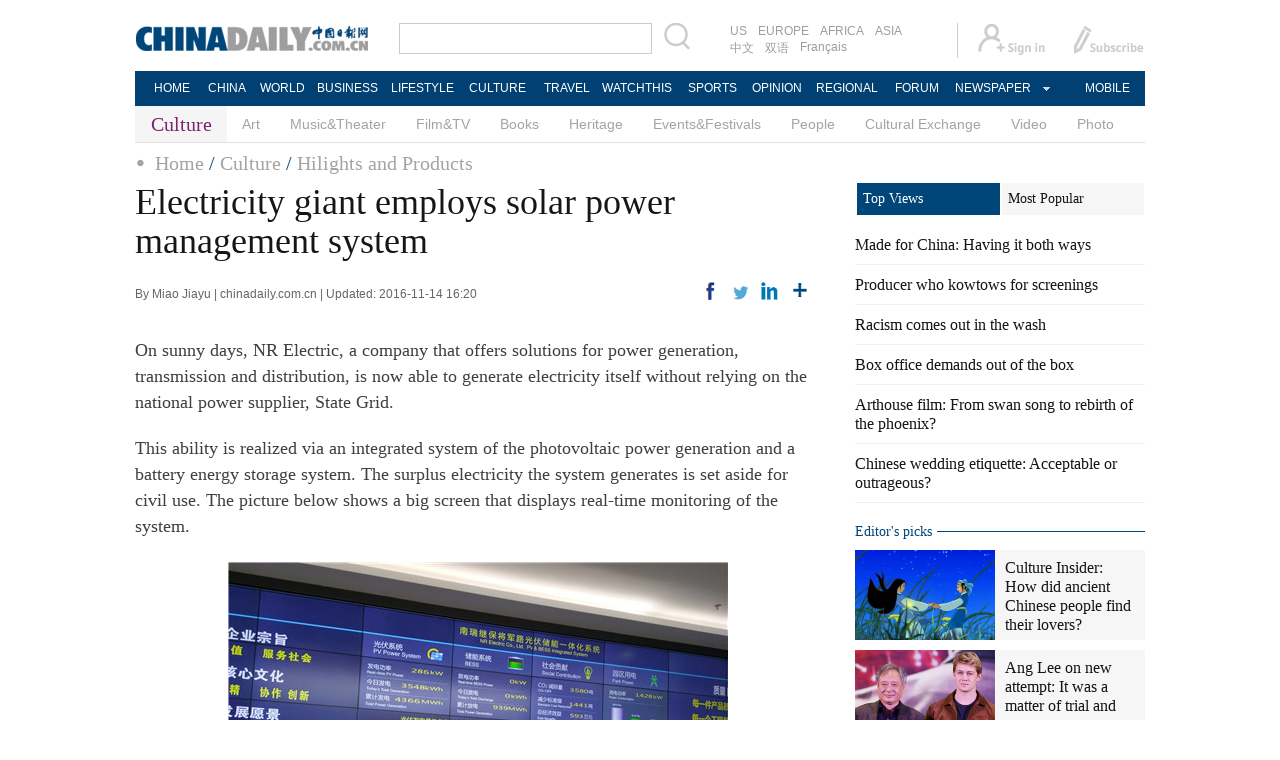

--- FILE ---
content_type: text/html
request_url: http://www.chinadaily.com.cn/regional/2016-11/14/content_27371666.htm
body_size: 6236
content:
<!DOCTYPE html PUBLIC "-//W3C//DTD XHTML 1.0 Transitional//EN" "http://www.w3.org/TR/xhtml1/DTD/xhtml1-transitional.dtd">
<html xmlns="http://www.w3.org/1999/xhtml">
<head>
<script type="text/javascript" src="../../../js/2016/jquery.min.js">
</script>

<script type="text/javascript" src="../../../js/2014e/mobile_content.js">
</script>

<meta http-equiv="Content-Type" content="text/html; charset=UTF-8"/>
<title>Electricity giant employs solar power management system
 - Culture - Chinadaily.com.cn</title>
<meta name="keywords" content="NR Electric,power generation"/>
<meta name="description" content="On sunny days, NR Electric, a company that offers solutions for power generation, transmission and distribution, is now able to generate electricity itself without relying on the national power supplier, State Grid."/>
<link href="../../tplimages/99335.files/layout.css" rel="stylesheet" type="text/css"/>
<script type="text/javascript" src="../../tplimages/99335.files/koala.min.1.5.js">
</script>

<!--焦点图-->
<script type="text/javascript" src="../../tplimages/99335.files/tabs.js">
</script>

<!--选项卡-->
<!--天润流量统计代码 Start-->
<meta name="filetype" content="1"/>
<meta name="publishedtype" content="1"/>
<meta name="pagetype" content="1"/><meta name="contentid" content="27371666"/>
<meta name="publishdate" content=" 2016-11-14"/><meta name="author" content="苗佳雨"/>
<meta name="editor" content="苗佳雨"/>
<meta name="source" content="chinadaily.com.cn"/>
<!--天润流量统计代码 End-->
<!-- 大报来稿区分 开始 -->
<meta name="webterren_speical" content="http://www.chinadaily.com.cn/regional/2016-11/14/content_27371666.htm"/>
<meta name="sourcetype" content="http://www.chinadaily.com.cn/regional/2016-11/14/content_27371666.htm"/>

<!-- 大报来稿区分 结束 -->
</head>
<body>
<meta name="contentid" content="27371666"/>
<meta name="publishdate" content=" 2016-11-14"/><div style="width:990px; height:100px; margin:10px auto 10px auto;display:none; ">
<!-- AdSame ShowCode: 新版英文2013.10.17 / 2017/2/6 A1顶通 / China Begin -->
<!-- AdSame ShowCode: 新版英文2013.10.17 / 2017/2/6 A1顶通 / China End -->
</div>
<div class="topBar">
  <div class="logo"><a href="http://www.chinadaily.com.cn/" atremote="1" target="_top"><img src="http://www.chinadaily.com.cn/image_e/2016/sub/logo_art.jpg" atremote="1" /></a></div>
  <div class="search">
  <form name="searchform" method="get" action="http://newssearch.chinadaily.com.cn/en/search" onsubmit="return do_search(this)" target="_blank" >
    <input name="query" id="searchText" onfocus="cleanword(this)"  type="text" />
    <span><img src="http://www.chinadaily.com.cn/image_e/2016/sub/fdj_art.gif" atremote="1"  onclick="javascript:searchform.submit()"/></span>
  </form>
  </div>
  <div class="channel">
  <span><a href="http://usa.chinadaily.com.cn" target="_blank">US</a><a href="http://europe.chinadaily.com.cn" target="_blank">EUROPE</a><a href="http://africa.chinadaily.com.cn" target="_blank">AFRICA</a><a href="http://www.chinadailyasia.com/" target="_blank">ASIA</a></span>
  <span><a href="http://cn.chinadaily.com.cn" target="_blank">中文</a><a href="http://language.chinadaily.com.cn" target="_blank">双语</a><a href="http://www.chinadaily.com.cn/chinawatch_fr/index.html" target="_blank">Français</a></span>
  </div>
  <div class="topInfo"><a href="http://bbs.chinadaily.com.cn/member.php?mod=register.php" target="_blank" style="padding-right: 28px;"><img src="http://www.chinadaily.com.cn/image_e/2016/sub/sign_ico_art.gif"/></a><a href="http://subscription.chinadaily.com.cn/" target="_blank"><img src="http://www.chinadaily.com.cn/image_e/2016/sub/sub_ico_art.gif" atremote="1" width="70" height="31" /></a></div>
</div>
<div class="topNav">
  <ul class="dropdown">
    <li style="width: 55px;"><a href="http://www.chinadaily.com.cn" target="_top" atremote="1">HOME</a></li>
    <li style=" width:55px;"><a href="http://www.chinadaily.com.cn/china/" target="_top" atremote="1">CHINA</a></li>
    <li style=" width:65px;"><a href="http://www.chinadaily.com.cn/world/" target="_top" atremote="1">WORLD</a></li>
    <li style=" width:75px;"><a href="http://www.chinadaily.com.cn/business/" target="_top" atremote="1">BUSINESS</a></li>
    <li style=" width:75px;"><a href="http://www.chinadaily.com.cn/life/" target="_top" atremote="1">LIFESTYLE</a></li>
    <li style=" width:70px;"><a href="http://www.chinadaily.com.cn/culture/" target="_top" atremote="1">CULTURE</a></li>
    <li style=" width:70px;"><a href="http://www.chinadaily.com.cn/travel/" target="_top" atremote="1">TRAVEL</a></li>
    <li style=" width:75px;"><a href="http://watchthis.chinadaily.com.cn" target="_blank" atremote="1">WATCHTHIS</a></li>
    <li style=" width:65px;"><a href="http://www.chinadaily.com.cn/sports/" target="_top" atremote="1">SPORTS</a></li>
    <li style=" width:70px;"><a href="http://www.chinadaily.com.cn/opinion/" target="_top" atremote="1">OPINION</a></li>
    <li style=" width:70px;"><a href="http://www.chinadaily.com.cn/regional/" target="_top" atremote="1">REGIONAL</a></li>
    <li style=" width:75px;"><a href="http://bbs.chinadaily.com.cn/" target="_blank">FORUM</a></li>
    <li class="newspaper"><a href="javascript:void(0);">NEWSPAPER</a>
      <ul class="sub_menu">
        <li><a href="http://newspress.chinadaily.net.cn" target="_blank" style="width:110px;">China Daily PDF</a></li>
        <li><a href="http://www.chinadaily.com.cn/cndy/index1.html" target="_top" style="width:130px;">China Daily E-paper</a></li>
      </ul>
    </li>
    <li style="width:75px;"><a href="http://www.chinadaily.com.cn/newmedia.html" target="_blank">MOBILE</a></li>
  </ul>
</div>

<div class="topNav2_art"><span>Culture</span>
  <ul>
    <li><a href="http://www.chinadaily.com.cn/culture/art/" target="_top">Art</a></li>
    <li><a href="http://www.chinadaily.com.cn/culture/musicandtheater.html" target="_top">Music&amp;Theater</a></li>
    <li><a href="http://www.chinadaily.com.cn/culture/filmandtv.html" target="_top">Film&amp;TV</a></li>
    <li><a href="http://www.chinadaily.com.cn/culture/books.html" target="_top">Books</a></li>
    <li><a href="http://www.chinadaily.com.cn/culture/heritage.html" target="_top">Heritage</a></li>
    <li><a href="http://www.chinadaily.com.cn/culture/eventandfestival.html" target="_top">Events&amp;Festivals</a></li>
    <li><a href="http://www.chinadaily.com.cn/life/people.html" target="_top">People</a></li>
    <li><a href="http://www.chinadaily.com.cn/culture/node_53007690.htm" target="_top">Cultural Exchange</a></li>
    <li><a href="http://www.chinadaily.com.cn/culture/video.html" target="_top">Video</a></li>
    <li><a href="http://www.chinadaily.com.cn/culture/photo.html" target="_top">Photo</a></li>
  </ul>
</div>
<div class="topNav3_art"><span><a href="http://www.chinadaily.com.cn" target="_top" atremote="1">Home</a> / <a href="http://www.chinadaily.com.cn/culture/" atremote="1" target="_top">Culture</a> / <a href="../../smartjshilight.html" target="_top" class="">Hilights and Products</a>
</span></div>

<div class="main_art">
<div class="lft_art"><h1>Electricity giant employs solar power management system</h1>
<div class="info"><span class="info_l">By Miao Jiayu | chinadaily.com.cn | Updated:  2016-11-14 16:20</span>
<span class="info_r"><a title="facebook" style="cursor:pointer; " onclick="javascript:bShare.share(event,'facebook',0);return false;"><img src="http://www.chinadaily.com.cn/regional/tplimages/99335.files/f_art.gif"/></a> <a title="twitter" style="cursor:pointer; " onclick="javascript:bShare.share(event,'twitter',0);return false;"><img src="http://www.chinadaily.com.cn/regional/tplimages/99335.files/w_art.gif"/></a> <a title="linkedin" style="cursor:pointer; " onclick="javascript:bShare.share(event,'linkedin',0);return false;"><img src="http://www.chinadaily.com.cn/regional/tplimages/99335.files/in_art.gif"/></a> <a title="More" style="cursor:pointer; " onclick="javascript:bShare.more(event);return false;"><img src="http://www.chinadaily.com.cn/regional/tplimages/99335.files/more_art.gif"/></a></span> 


</div>

<div id="Content"><!--enpproperty <date>2016-11-14 16:20:20.0</date><author>Miao Jiayu</author><title>Electricity giant employs solar power management system</title><keyword>NR Electric,power generation</keyword><subtitle></subtitle><introtitle></introtitle><siteid>1</siteid><nodeid>53008131</nodeid><nodename>Hilights and Products</nodename><nodesearchname></nodesearchname>/enpproperty--><!--enpcontent--><p>On sunny days, NR Electric, a company that offers solutions for power generation, transmission and distribution, is now able to generate electricity itself without relying on the national power supplier, State Grid.</p>
<p>This ability is realized via an integrated system of the photovoltaic power generation and a battery energy storage system. The surplus electricity the system generates is set aside for civil use. The picture below shows a big screen that displays real-time monitoring of the system.</p>
<p style="TEXT-ALIGN: left">
<table align="center" style="WIDTH: 505px; HEIGHT: 355px">
<tbody>
<tr>
<td align="middle" valign="center"><img align="middle" border="1" id="14645165" md5="" src="../../attachement/jpg/site1/20161114/286ed488c81d199399f132.jpg" alt="Electricity giant employs solar power management system" valign="center"/></td></tr>
<tr>
<td align="middle" style="TEXT-ALIGN: left" valign="center">
<p align="left" style="TEXT-ALIGN: left"><font size="1" style="FONT-SIZE: 10pt">NR Electric’s integrated system enables the company to generate power for their own use without relying on the national power supplies State Grid. [Photo by Miao Jiayu/chinadaily.com.cn]</font></p></td></tr></tbody></table></p>
<p style="TEXT-ALIGN: left">As a staff member explained, NR offers quality services for customers worldwide and ensures power safety in a wide range of fields such as rail transit, energy management and power plant control.</p>
<p style="TEXT-ALIGN: left">Statistics show that NR’s products account for over 45 percent of the market share at home and are exported to more than 80 countries and regions in the world. The company has made many contributions to key national projects, including the Beijing Olympics and the Shanghai Expo.</p>
<p style="TEXT-ALIGN: left">Edited by Zack</p><!--/enpcontent-->
</div>

<div class="mb30"><!-- iscomment为1标示该文章可以评论 -->

</div>

<div class="mb20">
</div>

<div class="mb20">
<div class="bt2" style="margin-bottom:15px;"><b><a href="../../../culture/photo.html" target="_top">Photos</a></b></div>

<div class="photo_art">
<!-- ab 27370728 -->
<div style="width:100%; overflow:hidden;">
<div class="p_art"><span><a href="../../../culture/art/2016-11/14/content_27370728.htm" target="_blank"><img src="../../attachement/jpg/site1/20161114/b083fe9562de1993a55450.jpg" border="0" width="227" height="158"/></a></span><a href="../../../culture/art/2016-11/14/content_27370728.htm" class="t_art" target="_blank">Shanghai gets taste of American-Irish artist's work</a></div>

<!-- ae 27370728 --><!-- ab 27368255 -->
<div class="p_art"><span><a href="../../../culture/art/2016-11/14/content_27368255.htm" target="_blank"><img src="../../attachement/jpg/site1/20161114/d8cb8a51564a199399fe55.jpg" border="0" width="227" height="158"/></a></span><a href="../../../culture/art/2016-11/14/content_27368255.htm" class="t_art" target="_blank">Nanjing Int'l Art Festival attracts 10,000 entries</a></div>

<!-- ae 27368255 --><!-- ab 27368034 -->
<div class="p_art"><span><a href="../../../culture/2016-11/14/content_27368034.htm" target="_blank"><img src="../../attachement/jpg/site1/20161114/b083fe9562de19936c8b3a.jpg" border="0" width="227" height="158"/></a></span><a href="../../../culture/2016-11/14/content_27368034.htm" class="t_art" target="_blank">Metallica to perform in Beijing in 2017</a></div>
</div>

<div style="width:100%; overflow:hidden;"><!-- ae 27368034 --><!-- ab 27367790 -->
<div class="p_art"><span><a href="../../../culture/art/2016-11/14/content_27367790.htm" target="_blank"><img src="../../attachement/jpg/site1/20161114/d8cb8a51564a199396da3a.jpg" border="0" width="227" height="158"/></a></span><a href="../../../culture/art/2016-11/14/content_27367790.htm" class="t_art" target="_blank">Leaf cutting art shows beauty of life</a></div>

<!-- ae 27367790 --><!-- ab 27366051 -->
<div class="p_art"><span><a href="../../../culture/2016-11/14/content_27366051.htm" target="_blank"><img src="../../attachement/jpg/site1/20161114/b083fe9562de1993574f0c.jpg" border="0" width="227" height="158"/></a></span><a href="../../../culture/2016-11/14/content_27366051.htm" class="t_art" target="_blank">Chinese actor Jackie Chan among winners of Academy's Honorary Award</a></div>

<!-- ae 27366051 --><!-- ab 27360590 -->
<div class="p_art"><span><a href="../../../culture/art/2016-11/13/content_27360590.htm" target="_blank"><img src="../../attachement/jpg/site1/20161113/b083fe96fb62199220113e.jpg" border="0" width="227" height="158"/></a></span><a href="../../../culture/art/2016-11/13/content_27360590.htm" class="t_art" target="_blank">Contestants participate in embroidery contest, S China</a></div>
</div>

<!-- ae 27360590 -->

</div>
</div>
</div>

<div class="mai_r">
<div class="tab" style="margin-bottom: 20px;">
<div id="topNav">
<ul class="bt">
<li><a href="../../../culture/reviewandcomment.html" target="_top" id="n1" class="current"><span>Top Views</span></a></li>

<li><a href="../../../culture/newsandfeature.html" target="_top" id="n2"><span>Most Popular</span></a></li>
</ul>

<div class="show" id="d1">
<!-- ab 25765539 -->
<ul class="lisBox">
<li><a href="../../../life/2016-06/20/content_25765539.htm" target="_blank">Made for China: Having it both ways</a></li>

<!-- ae 25765539 --><!-- ab 25727421 -->
<li><a href="../../../life/2016-06/16/content_25727421.htm" target="_blank">Producer who kowtows for screenings</a></li>

<!-- ae 25727421 --><!-- ab 25617356 -->
<li><a href="../../../life/2016-06/06/content_25617356.htm" target="_blank">Racism comes out in the wash</a></li>

<!-- ae 25617356 --><!-- ab 25564064 -->
<li><a href="../../../culture/2016-06/01/content_25564064.htm" target="_blank">Box office demands out of the box</a></li>

<!-- ae 25564064 --><!-- ab 25458131 -->
<li><a href="../../../culture/2016-05/20/content_25458131.htm" target="_blank">Arthouse film: From swan song to rebirth of the phoenix?</a></li>

<!-- ae 25458131 --><!-- ab 24422000 -->
<li><a href="../../../life/2016-04/11/content_24422000.htm" target="_blank">Chinese wedding etiquette: Acceptable or outrageous?</a></li>
</ul>

<!-- ae 24422000 -->

</div>

<div id="d2">
<script type="text/javascript" src="../../../html/topnews/1116921.js">
</script>

 

<script type="text/javascript">
<!--
var num;
document.write('<ul class=\"lisBox\">');
for(var i=0;i<5;i++){
num=i+1;
document.write('<li><a href="'+cd_json[i].url+'" target="_blank">'+cd_json[i].title+'<\/a><\/li>');
}
document.write('<\/ul>');
-->
</script>
</div>
</div>
</div>

<div class="bt2"><b>Editor's picks</b></div>

<div class="tw4Box">
<!-- ab 27337625 -->
<div class="tw4">
<div class="tw4_p"><a href="../../../culture/2016-11/11/content_27337625.htm" target="_blank"><img src="../../attachement/jpg/site1/20161110/f8bc126e4916198e7ed33d.jpg" border="0" width="140" height="90"/></a></div>

<div class="tw4_t"><a href="../../../culture/2016-11/11/content_27337625.htm" target="_blank">Culture Insider: How did ancient Chinese people find their lovers?</a></div>
</div>

<!-- ae 27337625 --><!-- ab 27294665 -->
<div class="tw4">
<div class="tw4_p"><a href="../../../culture/2016-11/07/content_27294665.htm" target="_blank"><img src="../../attachement/jpg/site1/20161109/b083fe9562de198cc8cc22.jpg" border="0" width="140" height="90"/></a></div>

<div class="tw4_t"><a href="../../../culture/2016-11/07/content_27294665.htm" target="_blank">Ang Lee on new attempt: It was a matter of trial and error</a></div>
</div>

<!-- ae 27294665 -->

</div>

<div class="cul_ad" style="display:none; "><img src="../../tplimages/99335.files/cul_ad.jpg"/></div>

<div class="bt2"><b><a href="../../../culture/video.html" target="_top">Video</a></b></div>


<!-- ab 27369129 -->
<div class="tw_cul_Box">
<div class="tw_cul_p"><a href="../../../travel/2016-11/14/content_27369129.htm" target="_blank"><img src="../../attachement/jpg/site1/20161114/b083fe9562de19938f7f47.jpg" border="0" width="290" height="187"/></a></div>

<div class="tw_cul_t"><a href="../../../travel/2016-11/14/content_27369129.htm" target="_blank">72 hours in 72 seconds: Explore Kunming</a></div>
</div>

<!-- ae 27369129 -->

<div class="tw6Box">
<!-- ab 27319737 -->
<div class="tw6"><span class="tw6_p"><a href="../../../culture/2016-11/09/content_27319737.htm" target="_blank"><img src="../../attachement/jpg/site1/20161109/b083fe9562de198ccc272b.jpg" border="0" width="140" height="90"/></a></span> 

<span class="tw6_t"><a href="../../../culture/2016-11/09/content_27319737.htm" target="_blank">Easy Talk: Advocating environment protection through storytelling</a></span></div>

<!-- ae 27319737 --><!-- ab 27292021 -->
<div class="tw6" style="margin-right:0px;"><span class="tw6_p"><a href="../../../culture/2016-11/07/content_27292021.htm" target="_blank"><img src="../../attachement/jpg/site1/20161104/b083fe9562de198641d330.jpg" border="0" width="140" height="90"/></a></span> 

<span class="tw6_t"><a href="../../../culture/2016-11/07/content_27292021.htm" target="_blank">Exclusive: Dou Jingtong on musical pursuit</a></span></div>

<!-- ae 27292021 -->

</div>

<div class="bt2"><b><a href="../../../culture/specialcoverage.html" target="_top">Special</a></b></div>

<div class="tw6Box">
<!-- ab 26802314 -->
<div class="tw6"><span class="tw6_p"><a href="../../../culture/2016midautumn/" target="_blank"><img src="../../attachement/jpg/site1/20160915/d8cb8a51564a1944401804.jpg" border="0" width="140" height="90"/></a></span> 

<span class="tw6_t"><a href="../../../culture/2016midautumn/" target="_blank">2016 Mid-Autumn Festival</a></span></div>

<!-- ae 26802314 --><!-- ab 26681919 -->
<div class="tw6" style="margin-right:0px;"><span class="tw6_p"><a href="../../../culture/BIBF2016.html" target="_blank"><img src="../../attachement/jpg/site1/20160901/a41f726a85381932432d01.jpg" border="0" width="140" height="90"/></a></span> 

<span class="tw6_t"><a href="../../../culture/BIBF2016.html" target="_blank">23rd Beijing International Book Fair</a></span></div>

<!-- ae 26681919 -->

</div>
</div>
</div>

<!--回顶部-->
<!--底部-->
<div class="dibu-one"></div>
<!--底部2-->
<!--底部3-->
<div class="dibu-three">
<div class="dibu-three-nei">
<div class="three-left">
<div class="lo-g"><a href="http://www.chinadaily.com.cn" target="_top" atremote="1"><img src="http://www.chinadaily.com.cn/image_e/2016/sub/a-1.jpg" atremote="1"></a></div>

<div class="lo-a">Copyright 1995 - <script>
var oTime = new Date();
document.write(oTime.getFullYear());
</script> . All rights reserved. The content (including but not limited to text, photo, multimedia information, etc) published in this site belongs to China Daily Information Co (CDIC). Without written authorization from CDIC, such content shall not be republished or used in any form. Note: Browsers with 1024*768 or higher resolution are suggested for this site.</div>

<div class="lo-c"><span style="display:none;">License for publishing multimedia online <b><a href="http://www.chinadaily.com.cn/2009image_e/permit2010.jpg" target="_blank" atremote="1">0108263</a></b></span><br>
<br>
 Registration Number: 130349 <img src="http://www.chinadaily.com.cn/image_e/2016/sub/a-2.jpg" atremote="1"></div>
</div>

<div class="three-midd">
<div class="midd-a"><a href="http://www.chinadaily.com.cn/static_e/aboutus.html" target="_top" atremote="1">About China Daily</a></div>

<div class="midd-a"><a href="http://www.chinadaily.com.cn/static_e/advertiseonsite.html" target="_top" atremote="1">Advertise on Site</a></div>

<div class="midd-a"><a href="http://www.chinadaily.com.cn/static_e/contactus.html" target="_top" atremote="1">Contact Us</a></div>

<div class="midd-a"><a href="http://chinadaily.zhiye.com/" target="_blank">Job Offer</a></div>

<div class="midd-a"><a href="http://www.chinadaily.com.cn/static_e/Expat_Employment.html" target="_blank" atremote="1">Expat Employment</a></div>
</div>

<div class="three-right">
<div class="right-a">FOLLOW US</div>

<div class="right-b"><span><a href="http://www.facebook.com/chinadaily" target="_blank"><img src="http://www.chinadaily.com.cn/image_e/2016/sub/a-3.jpg" atremote="1" border="0"></a></span> 

<span><a href="https://twitter.com/ChinaDailyUSA" target="_blank"><img src="http://www.chinadaily.com.cn/image_e/2016/sub/a-4.jpg" atremote="1" border="0"></a></span></div>
</div>
</div>
</div>

<!--video 手机支持 start-->
<script type="text/javascript">
<!--
 
$(document).ready(function() {

        if(document.getElementById("vms_player")){
            var ios_url = $('#ios_url').attr('value');
            ios_url = ios_url.replace('http://video.chinadaily.com.cn', '');
            var ios_width = $('#ios_width').attr('value');
            var ios_height = $('#ios_height').attr('value');
            var status = is_ipad(ios_url, ios_width, ios_height); 
        }
    });
function is_ipad(url, width, height){
   var url_r = url;
       var arr = new Array(); 
        arr = url_r.split("output").reverse();
      var url_ok=arr[0];
      url_ok = url_ok.replace('_800k.flv', '_500k.mp4');
var ipadUrl= "http://videostream.chinadaily.com.cn:1935/app_1/_definst_/mp4:ugc"+url_ok+"/playlist.m3u8";
var androidUrl = "rtsp://videostream.chinadaily.com.cn:1935/app_1/_definst_/mp4:ugc"+url_ok;

if((navigator.userAgent.match(/iPhone/i)) || (navigator.userAgent.match(/iPad/i))) {
$("#play-logo").hide();
$("#openclose").hide();
$("#vms_player").html('<video width="'+width+'" height="'+height+'" controls="controls"><source src="'+ipadUrl+'" type="video/mp4"><\/video>');
return false; 
}else if((navigator.userAgent.match(/Android/i))){ 
$("#play-logo").hide();
$("#openclose").hide();
$("#vms_player").html('<video width="'+width+'" height="'+height+'" controls="controls"><source src="'+androidUrl+'" type="video/mp4"><\/video>');
return false;
}
return true;
 
}
-->
</script>

<!--video 手机支持 end-->
<!--天润实时统计代码 Start==================-->
<div style="display:none">
<script type="text/javascript">
<!--
document.write(unescape("%3Cscript src='http://cl2.webterren.com/webdig.js?z=16' type='text/javascript'%3E%3C/script%3E"));
-->
</script>

 

<script type="text/javascript">
<!--
wd_paramtracker("_wdxid=000000000000000000000000000000000000000000")
-->
</script>
</div>

<!--天润实时统计代码 End==================-->
</body>
</html>

--- FILE ---
content_type: text/css
request_url: http://www.chinadaily.com.cn/regional/tplimages/99335.files/layout.css
body_size: 5143
content:
@charset "utf-8";
body {padding: 0px;color: #161616;font-family: "Times New Roman", Times, serif;margin: 0px;}
ul,li{list-style-type: none;padding: 0px;margin: 0px;}
a:link{font-family:  "Times New Roman", Times, serif;color: #161616;text-decoration: none;}
li,ul,img,form{margin: 0px;padding: 0px;border: 0px;}
a:hover {text-decoration: underline;}
a:visited {color: #161616;text-decoration: none;}
h1,h2,h3,h4,h5,h6{margin:0px; padding:0px;}
p{padding: 0px;margin: 0px;}
/*logo搜索*/
.topBar{overflow: hidden;width: 1010px;margin: 0 auto;padding-top: 23px;padding-bottom: 13px;}
.logo{float: left;margin-right: 30px;padding: 2px 0px 0px;}
.search{float: left;padding-right: 35px;}
.search input{float: left;height: 27px;width: 247px;border: 1px solid #ccc;margin-right: 12px;}
.channel{float: left;font-size: 12px;font-family: Arial;padding-right: 30px;border-right: 1px solid #ccc;width: 200px;}
.channel a {color: #9e9e9f;text-decoration: none;margin-right: 5px;margin-bottom: 0px;display: block;float: left;padding: 1px 3px;font-family: Arial;}
.channel a:hover {background: #004679;color: #FFF;}
.channel span {float: left;}
.topInfo{float: left;padding-left: 18px;}
.topInfo a{display: block;float: left;}
.topInfo_art{float: left;padding-left: 20px;}
.topInfo_art a{display: block;float: left;padding-left: 23px;}
/*logo搜索结束*/
/*导航菜单*/
.topNav{width: 1010px;background: #004679;margin: 0 auto 0px auto;}
.dropdown{position: relative;background-color: #014073;height: 35px;font-size: 12px;font-family: Arial, Helvetica, sans-serif;line-height: 35px;color: #FFF;}
.topNav .dropdown li a {font-family: Arial, Helvetica, sans-serif;color: #FFF;display:block;width:74px;text-align:center;}
.dropdown li{float: left;zoom: 1;height: 35px;text-align: left;}
.dropdown li span a{display: block;color: #FFF;height: 25px;font-size: 14px;float: left;text-decoration: none;font-weight: bold;line-height: 25px;padding-right: 8px;padding-left: 7px;}
.dropdown li span a:hover{;color: #FFF;}
.dropdown a:active{ color: #ffa500; }
.dropdown li:last-child a{ border-right: none; } 
.dropdown li:hover {color: #FFF;position: relative;}
.dropdown ul{visibility: hidden;position: absolute;top: 100%;left: -39px;width: 150px;}
.dropdown ul li{font-weight: normal;float: left;background-color: #014073;height: 25px;color: #FFF;border-width: 0px;filter: Alpha(Opacity=85, Style=0);opacity: 0.85;}
.dropdown ul li a{display: block;height: 25px;text-decoration: none;color: #FFF;line-height: 25px;width: 115px;} 
.dropdown ul li a:hover{background-color: #006599;}
.dropdown ul ul{left: 100%;top: 0;}
.dropdown li:hover > ul{ visibility: visible; }
.dropdown li .sub_menu {background-color: #014073;filter: Alpha(Opacity=85, Style=0);opacity: 0.85;padding-top: 5px;padding-right: 5px;padding-bottom: 5px;padding-left: 5px;z-index:3;}
.sub_menu li a:hover{background-color: #0C0;}
.newspaper {width: 115px;background-image: url(http://www.chinadaily.com.cn/image_e/2013/arr_bot.gif);background-repeat: no-repeat;background-position: 88px center;}
/*导航菜单-end*/
/*次导航*/
.topNav2_art {
	width: 1010px;
	margin-right: auto;
	margin-left: auto;
	overflow: hidden;
	margin-bottom: 0px;
	border-bottom-width: 1px;
	border-bottom-style: solid;
	border-bottom-color: #e0e0e0;
}
.topNav2_art span{float: left;width: 92px;height: 36px;background: #f5f5f5;text-align: center;line-height: 36px;font-size: 20px;font-family: "Times New Roman", Times, serif;color: #7c2671;}
.topNav2_art ul{ line-height:36px; }
.topNav2_art li{float:left;}
.topNav2_art li a{display: block;height: 36px;font-size: 14px;font-family: Arial, Helvetica, sans-serif;color: #a4a4a6;padding-left: 15px;padding-right: 15px;}
.topNav2_art li a:hover{text-decoration: none;background: url(http://www.chinadaily.com.cn/image_e/2016/sub/artDg.jpg) repeat-x center bottom;}
/*次导航-end*/
/*主体-begin*/
.main{
	width: 1010px;
	margin-top:15px;
	margin-right: auto;
	margin-left: auto;
	overflow: hidden;
}
.mai_l{width: 695px;float: left;}
.mai_r{width:290px; float:right;}
.mai_l_t {overflow: hidden;}
.l490{float: left;width: 490px;}
/*主体左侧样式*/
/*focus-begin*/
.cont-roll{width: 490px;height: 316px;margin-bottom: 15px;}
.focus{overflow: hidden;}  
.focus img{width: 490px;height: 316px;} 
.focus .shadow .title{ margin:0px; padding:0px;}
.focus .shadow .title a{text-decoration: none;color: #FFF;font-size: 14px;font-weight: bolder;overflow: hidden;}
.focus .btn{ bottom:34px; left:510px; overflow:hidden; zoom:1;} 
.focus .btn a{position:relative; display:inline; width:13px; height:13px; border-radius:7px; margin:0 5px;color:#B0B0B0;font:12px/15px "\5B8B\4F53"; text-decoration:none; text-align:center; outline:0; float:left; background:#D9D9D9; }  
.focus .btn a:hover,.focus .btn a.current{  cursor:pointer;background:#fc114a;}  
.focus .fPic{ margin:0px; padding:0px;}  
.focus .D1fBt{ overflow:hidden; zoom:1;  height:16px; z-index:10;  }  
.focus .shadow{width: 490px;bottom: 0;left: 0px;z-index: 10;display: block;text-align: left;position: relative;height: 70px;top: -70px;background: url(http://www.chinadaily.com.cn/image_e/2016/sub/focusLine.png) repeat-x;}  
.focus .shadow h3{font-size: 16px;line-height: 19px;color: #FFF;font-weight: normal;margin-top: 0px;margin-bottom: 10px;margin-left: 15px;margin-right: 20px;width: 470px;height: 30px;padding-top: 40px;padding-right: 0px;padding-bottom: 0px;padding-left: 0px;}
.focus .shadow h3 a{font-size:16px; color:#fff; text-decoration:none;}
.focus .fcon{width: 490px;float: left;display: none;margin: 0px;padding: 0px;}  
.focus .fcon img{ display:block; }  
.focus .fbg{}  
.focus .fbg div{margin:4px auto 0;overflow:hidden;zoom:1;height:14px}    
.focus .D1fBt a{position:relative; display:inline; width:12px; height:12px; border-radius:7px; margin:0 5px;color:#B0B0B0;font:12px/15px "\5B8B\4F53"; text-decoration:none; text-align:center; outline:0; float:left; }    
.focus .D1fBt img{display:none}    
.focus .D1fBt i{display:none; font-style:normal; }    
.focus .prev,.focus .next{position: absolute;width: 40px;height: 74px;background: url(http://www.chinadaily.com.cn/image_e/2016/sub/focus_btn.png) no-repeat;right: 0px;}
.focus .prev{background-position: 0 -74px;cursor: pointer;
*margin:20px 0px 0px -490px;margin-right: 0px;margin-bottom: 0px;left: 0px;top: 120px;}  
.focus .next{background-position: -40px -74px;cursor: pointer;right: -40px;*margin:20px 0px 0px 0px;																																												margin-right: 0px;margin-bottom: 0px;top: 120px;*right: 450px;}  
.focus .prev:hover{  background-position:0 0; }  
.focus .next:hover{background-position: -40px 0;}  
.gj{margin: 0px auto;padding: 0px;width: 450px;position: absolute;z-index: 33;}
/*focus-end*/
.tw8_01{background-color: #f6f6f6;overflow: hidden;margin-bottom: 10px;}
.tw8_01_p {float: left;height: 109px;width: 168px;display: block;}
.tw8_01_t {display: block;font-size: 18px;line-height: 21px;float: left;padding: 10px;width: 300px;}
.tw8_01:hover {background-color: #ebebeb;}
.tw8_01 a:hover {text-decoration: none;}

.t8{overflow: hidden;margin-bottom: 10px;}
.tBox8 {height: 87px;width: 220px;font-family: "Times New Roman", Times, serif;font-size: 18px;margin-right: 10px;float: left;line-height: 21px;padding: 10px;background-color: #f6f6f6;}
.tBox8:hover {background-color: #ebebeb;}
.tBox8 a {font-size: 18px;}
.tBox8 a:hover {text-decoration: none;}

.lisBox {margin-bottom: 20px;}
.lisBox li {padding-top: 10px;padding-bottom: 10px;font-size: 16px;border-bottom-width: 1px;border-bottom-style: solid;border-bottom-color: #f0f0f0;line-height: 19px;}
.lisBox li:hover {background-color: #f8f8f8;}
.lisBox li a:hover {text-decoration: none;}

.mai_l_b{overflow:hidden;}
.bt1 {line-height: 23px;height: 30px;font-family: "Times New Roman", Times, serif;font-size: 20px;font-weight: normal;background: url(http://www.chinadaily.com.cn/image_e/2016/sub/btBg.gif) repeat-x center;margin-bottom: 10px;overflow: hidden;}
.bt1 b{font-weight: normal;display: block;background-color: #FFF;float: left;padding-right: 5px;color: #004679;}
.bt1 b a{font-weight: normal;display: block;background-color: #FFF;float: left;padding-right: 0px;color: #004679;}
.tw2 {overflow: hidden;margin-bottom: 25px;}
.tw2_l {float: left;width: 290px;}
.tw2_l_t {display: block;font-family:  "Times New Roman", Times, serif;font-size: 22px;background-color: #004679;height: 75px;padding-top: 10px;padding-right: 15px;padding-bottom: 10px;padding-left: 15px;}
.tw2_l_t a {color: #FFF;}
.tw2_l_t a:hover{text-decoration: none;}

.tw2_l_t2 {display: block;font-family:  "Times New Roman", Times, serif;font-size: 22px;background-color: #7c2671;height: 75px;padding-top: 10px;padding-right: 15px;padding-bottom: 10px;padding-left: 15px;}
.tw2_l_t2 a {color: #FFF;}
.tw2_l_t2:hover{background-color: #75226a;}
.tw2_l_t2 a:hover{text-decoration: none;}

.tw2_r{width: 394px;float: right;}
.tBox2 {height: 106px;width: 162px;padding: 15px;font-family: "Times New Roman", Times, serif;font-size: 18px;margin-right: 10px;float: left;line-height: 21px;}
.tBox2 span {margin-right: 8px;}
.tBox2 span a {color: #0261a7;font-size: 18px;}
.tBox2 span a:hover {background-color: #ebebeb;}
.tBox2{background-color: #f6f6f6;}
.tBox2:hover {background-color: #ebebeb;}
.tBox2 a:hover {text-decoration: none;}
.mb10{margin-bottom:10px; overflow:hidden;}
/*主体右侧样式*/
.r180 {width: 180px;float: right;}
.r180_bt {display: block;background-color: #004679;color: #FFF;text-align: center;font-size: 17px;font-weight: bold;text-transform: uppercase;padding-top: 17px;padding-right: 18px;padding-bottom: 17px;
padding-left: 18px;}
.r180_bt b {text-align: center;width: 100%;display: block;font-size: 24px;}
.r180 .tw9 {
	padding-bottom: 20px;
	padding-top: 0px;
	width: 180px;
	text-align: center;
}
.r180 .tw9 span a {font-size: 14px;margin-bottom: 10px;display: block;text-align: center;font-family: "Times New Roman", Times, serif;line-height: 17px;}
.bt4 {
	line-height: 19px;
	height: 19px;
	font-family: "Times New Roman", Times, serif;
	font-size: 16px;
	font-weight: normal;
	margin-bottom: 13px;
	overflow: hidden;
	background-image: url(http://www.chinadaily.com.cn/image_e/2016/sub/c_btBg.png);
	background-repeat: repeat-x;
	background-position: center;
}
.bt4 b{background-color: #FFF;float: left;padding-right: 7px;}
.bt4 b,.bt4 b a{font-weight: normal;display: block;color: #004679;}
/*tab-begin*/
#topNav {
}
#topNav .bt {
	list-style-type: none;
	padding: 0px;
	overflow: hidden;
	line-height: 26px;
	margin-top: 0px;
	margin-right: 0px;
	margin-bottom: 10px;
	margin-left: 0px;
}
#topNav .bt li {
	float: left;
}
#topNav .bt a {
	font-size: 14px;
	text-decoration: none;
	margin-right: 0px;
	margin-left: 2px;
	float: left;
	text-align: center;
}
#topNav .bt a span{
	display: block;
	text-align: left;
	padding-top: 3px;
	padding-right: 3px;
	padding-bottom: 3px;
	padding-left: 6px;
	background-color: #F6F6F6;
	width: 133px;
}
#topNav .bt a:hover {color: #FFCC00;}
#topNav .bt a.current:hover {
	color: #666666;
}
#topNav .bt a.current {display: block; text-decoration: none; color: #666666;}
#topNav .bt a.current span {
	background-position: left top;
	display: block;
	background-repeat: no-repeat;
	background-color: #004679;
	color: #FFF;
	width: 134px;
}
a,area {blr:expression(this.onFocus=this.blur()) } 
:focus {outline-style: none; } 
#topNav  .show {
	clear: both;
	display: block;
}
#topNav div {display: none;}
#topNav h2 {font-size: 14px;color: #003399;font-family: Verdana, Arial, Helvetica, sans-serif;line-height: 30px;margin: 0px;}
#topNav p {margin: 0px;font-family: Verdana, Arial, Helvetica, sans-serif;font-size: 12px;line-height: 18px;}
#topNav .liBox li{padding: 14px 0px;font-size: 14px;line-height: 17px;border-bottom: 1px solid #e0e0e0;border-top-width: 0px;} 
/*tab-end*/
.lisBox {margin-bottom: 20px;}
.lisBox li {padding-top: 10px;padding-bottom: 10px;font-size: 16px;border-bottom-width: 1px;border-bottom-style: solid;border-bottom-color: #f0f0f0;line-height: 19px;}
.lisBox li:hover {background-color: #f8f8f8;}
.lisBox li a:hover {text-decoration: none;}

.bt2 {line-height: 17px;height: 17px;font-family: "Times New Roman", Times, serif;font-size: 14px;font-weight: normal;background: url(http://www.chinadaily.com.cn/image_e/2016/sub/btBg.gif) repeat-x center;margin-bottom: 10px;overflow: hidden;}
.bt2 b{font-weight: normal;display: block;background-color: #FFF;float: left;padding-right: 5px;color: #004679;}
.bt2 b a{font-weight: normal;display: block;background-color: #FFF;float: left;padding-right: 0px;color: #004679;}

.tw4 {background-color: #f6f6f6;height: 90px;margin-bottom: 10px;}
.tw4:hover {background-color: #ebebeb;}
.tw4 a:hover {text-decoration: none;}
.tw4_p {float: left;height: 90px;width: 140px;}
.tw4_t {float: left;width: 130px;font-size: 16px;line-height: 19px;padding-top: 8px;padding-right: 10px;padding-bottom: 8px;padding-left: 10px;}
.tw4Box{padding-top: 0px;margin-bottom: 20px;}

.cul_ad{margin-bottom:20px;}
.tw_cul_Box {margin-bottom: 20px;}
.tw_cul_p {margin-bottom: 10px;}
.tw_cul_t a {font-size: 14px;}

.tw6Box {margin-bottom: 20px;overflow: hidden;}
.tw6 {float: left;width: 140px;font-size: 16px;line-height: 19px;margin-right: 10px;}
.tw6_p{height: 90px;width: 140px;display: block;}
.tw6_t {display: block;padding-top: 7px;padding-bottom: 20px;padding-right: 7px;padding-left: 7px;background-color: #f6f6f6;}
.tw6_t:hover {background-color: #ebebeb;display: block;}
.tw6_t a:hover {text-decoration: none;}

/*bottom-begin*/
.hui-dingbu{margin:0px;padding:0px;background:#F6F6F6;}
.ding-nei{margin:0px auto;padding:10px 0px;width:1200px;font-family:"Times New Roman", Times, serif;color:#161616;font-size:24px;text-align:center;}
.ding-nei a:link,.ding-nei a:visited{text-decoration: none;color: #161616;font-size: 24px;}
.dibu-one{margin:0px;padding:0px;background:#B9B9B9;}
.dibu-one-nei{margin:0px auto;padding:40px 0px;width:1200px;font-family:Arial, Helvetica, sans-serif;color:#fff;font-size:12px;}
.dibu-one-nei a:link,.dibu-one-nei a:visited{text-decoration: none;color: #fff;font-family: Arial;}
.dibu-one-nei a:hover{text-decoration:underline;}
.di-a{margin:0px 0px 15px 0px;padding:0px;}
/*底部2*/
.dibu-two{margin:0px;padding:25px 0px;background:#003E6C;overflow:hidden;}
.dibu-two-nei{margin:0px auto;padding:0px;width:1200px;}
.w-one{margin:0px;padding:0px;float:left;width:125px;}
.w-bia{margin:0px 0px 35px 0px;padding:0px;font-size:12px;font-family:Arial, Helvetica, sans-serif;color:#ccc;}
.w-bia a:link,.w-bia a:visited{text-decoration: none;color: #ccc;font-family: Arial;}
.w-bia a:hover{text-decoration:underline;}
.w-bir{margin:0px 0px 15px 0px;padding:0px;font-size:12px;font-family:Arial, Helvetica, sans-serif;color:#ccc;}
.w-bir a:link,.w-bir a:visited{text-decoration: none;color: #ccc;font-family: Arial;}
.w-bir a:hover{text-decoration:underline;}
.w-two{margin:0px;padding:0px;float:left;width:125px;}
.w-three{margin:0px;padding:0px;float:left;width:120px;}
.w-for{margin:0px;padding:0px;float:left;width:125px;}
.w-fiv{margin:0px;padding:0px;float:left;width:125px;}
.w-six{margin:0px;padding:0px;float:left;width:125px;}
.w-seven{margin:0px;padding:0px;float:left;width:125px;}
.w-eight{margin:0px;padding:0px;float:left;width:125px;}
.w-nine{margin:0px;padding:0px;float:left;width:125px;}
/*底部3*/
.dibu-three{background: #004679;overflow: hidden;margin-top: 0px;margin-bottom: 0px;padding-top: 35px;padding-right: 0px;padding-bottom: 35px;padding-left: 0px;}
.dibu-three-nei{margin:0px auto;padding:0px;width:1010px;}
.three-left{margin:0px;padding:0px;float:left;width:445px;}
.lo-g{margin:0px;padding:0px;}
.lo-a{margin:15px 0px 0px 0px;padding:0px;font-size:12px;color:#ccc;font-family:Arial, Helvetica, sans-serif;line-height:18px;}
.lo-b{margin:25px 0px 0px 0px;padding:0px;font-size:12px;color:#ccc;font-family:Arial, Helvetica, sans-serif;line-height:18px;}
.lo-c{margin: 25px 0px 0px 0px;padding: 0px;font-size: 12px;color: #ccc;font-family: Arial, Helvetica, sans-serif;line-height: 18px;}
.three-midd{margin:50px 0px 0px 150px;padding:0px;float:left;width:395px;}
.midd-a{margin:0px 0px 20px 0px;padding:0px;font-size:14px;color:#ccc;font-family:Arial, Helvetica, sans-serif;}
.midd-a a:link,.midd-a a:visited{text-decoration: none;color: #ccc;font-family: Arial;}
.midd-a a:hover{text-decoration:underline;}
.three-right{margin:10px 100px 0px 0px;padding:0px;float:right;width:92px;}
.right-a{margin:0px 0px 20px 0px;padding:0px;font-size:14px;color:#ccc;font-family:Arial, Helvetica, sans-serif;}
.right-b{margin:0px;padding:0px;}
.topNav_art2{background-color: #014073;}
.topNav_art2 .dropdown li a {font-family: Arial, Helvetica, sans-serif;color: #FFF;display:block;width:74px;text-align:center;}
.dibu-three-nei2{margin:0px auto;padding:0px;width:1010px;}
.three-midd2{margin: 50px 0px 0px 200px;padding: 0px;float: left;width: 205px;}
.three-right2{margin:50px 0px 0px 0px;padding:0px;float:right;width:92px;}
/*bottom-end*/
/*cul_list页面*/
.lft_art{
	width: 685px;
	float: left;
	font-family: "Times New Roman", Times, serif;
	font-size: 18px;
	line-height: 26px;
	color: #414040;
}
.lft_art h1{
	font-size: 36px;
	color: #161616;
	font-weight: normal;
	padding-bottom: 20px;
	line-height: 39px;
}
.info {overflow: hidden;margin-bottom: 30px;}
.info_l{float:left; font-size:12px; font-family:Arial, Helvetica, sans-serif; color:#666;}
.info_r{float:right;}
.info_r a{margin-right:10px; display:block; float:left;}
#Content p{margin-bottom:20px;}
#Content p a{color: #0066CC;font-weight: bold; text-decoration:none;}#Content p a:hover{color: #014073;font-weight: bold; text-decoration:none;}
.pic_art{width: 650px;color: #666;font-family: Arial, Helvetica, sans-serif;font-size: 12px;margin-top: 0;margin-right: auto;margin-bottom: 30px;margin-left: auto;line-height: 15.5px;
text-align: center;}
.pic_art span{padding-top:5px; display:block;}
.txt_art p {margin-bottom: 20px;}
.bt_art {color: #004679;height: 20px;background-image: url(http://www.chinadaily.com.cn/image_e/2016/sub/btBg_art.gif);background-repeat: repeat-x;background-position: center;margin-bottom: 15px;overflow: hidden;}
.bt_art h2{background: #FFF;float: left;font-size: 14px;font-weight: normal;padding-right: 5px;font-family:  "Times New Roman", Times, serif;}
.lis_art,.lis_art2 {overflow: hidden;}
.lis_art li a {font-size: 16px;color: #161616;font-family: "Times New Roman", Times, serif;line-height: 19px;}
.lis_art2 li a {font-size: 16px;color: #161616;font-family: "Times New Roman", Times, serif;line-height: 19px;}
.lis_art li a:hover,.lis_art2 li a:hover{text-decoration: none;}
.lis_art li,.lis_art2 li {padding-top: 10px;padding-bottom: 10px; border-bottom:#f0f0f0 1px solid;}
.lis_art li:hover,.lis_art2 li:hover {background-color: #f8f8f8;}
.bt_art span {font-size: 14px;color: #9e9e9e;float: right;display: block;background: #FFF;font-family: Arial, Helvetica, sans-serif;padding-left: 5px;}
.bt_art span b{margin-left: 10px;color: #1b5179;font-weight: normal;padding-left: 5px;}
.ly_art{width: 681px;height: 74px;background-image: url(http://www.chinadaily.com.cn/image_e/2016/sub/txtBg.jpg);background-repeat: no-repeat;padding-top: 2px;padding-bottom: 2px;padding-right: 2px;padding-left: 2px;}
.ly_art textarea {height: 70px;width: 587px;border-top-width: 0px;border-right-width: 0px;border-bottom-width: 0px;border-left-width: 0px;vertical-align: top;}
.ly_art_l{float:left;}
.ly_art_r{float: right;width: 60px;height: 20px;padding-top: 5px;padding-right: 10px;padding-bottom: 10px;padding-left: 10px;}
.ly_art_r a{color:#FFF;}
.ly_art_r a:hover {text-decoration: none;}
.ly_art_b {font-size: 12px;font-weight: normal;color: #9e9e9e;font-family: Arial, Helvetica, sans-serif;}
.txt_art2 {padding-bottom: 15px;border-bottom-width: 1px;border-bottom-style: solid;border-bottom-color: #CCC;margin-bottom: 15px;font-size: 16px;line-height: 19px;}
.txt_art2_bt {background-image: url(http://www.chinadaily.com.cn/image_e/2016/sub/sign_ico_art2.gif);background-repeat: no-repeat;background-position: left center;height: 26px;padding-left: 30px;font-size: 14px;color: #003e6c;
margin-bottom: 15px;}
.txt_art2_bt span {float: left;}
.txt_art2_bt b {float: right;font-weight: normal;font-family: Arial, Helvetica, sans-serif;font-size: 12px;color: #666666;}
.txt_art2 p {line-height: 19px;}
.mb15 {margin-bottom: 15px;}
.mb20{margin-bottom:20px;}
.mb30 {margin-bottom: 30px;}
.mb50 {margin-bottom: 50px;}
.photo_art {overflow: hidden;}
.photo_art .p_art {width: 227px;border-right-width: 1px;border-right-style: solid;border-right-color: #FFF;float: left;border-bottom-width: 1px;border-bottom-style: solid;border-bottom-color: #FFF;}
.photo_art .p_art .t_art {
	background-color: #f6f6f6;
	display: block;
	border-top-width: 1px;
	border-top-style: solid;
	border-top-color: #FFF;
	font-size: 16px;
	line-height: 19px;
	padding-top: 10px;
	padding-right: 10px;
	padding-bottom: 20px;
	padding-left: 10px;
}

.tw3_01_2{background-color: #f6f6f6;}
.tw3_01_2 img{ margin:0px 15px 0px 0px; float:left;}
.tw3_01_2_p {float: left;height: 130px;width: 200px;display: block;margin-right: 15px;}
.tw3_01_2_t {display: block;font-size: 16px;line-height: 19px;padding: 10px;}
.tw3_01_2_t a:hover {text-decoration: none;}
.tw3_01_2_t h4 {font-weight: normal;font-size: 18px;line-height: 21px;display: block;margin-bottom: 20px;}
.tw3_01_2_t b {font-family: Arial, Helvetica, sans-serif;font-size: 14px;color: #666;font-weight: normal;display: block;margin-bottom: 20px;}
.tw3_01_2:hover {background-color: #ebebeb;}

.main_art{width: 1010px;margin: 0 auto;overflow: hidden;}
/*.page2{font-size: 18px;text-align: center;padding-bottom: 54px;overflow: hidden;}
.page2 a {float: left;display: block;height: 33px;width: 28pt;line-height: 33px;margin-right: 4px;border: 1px solid #ebebeb;color: #003366;font-weight: normal;font-family: Arial, Helvetica, sans-serif;text-align: center;font-size: 15pt;}
.page2 a:hover {text-decoration: none;background-color: #003366;color: #FFF;}		*/
#div_currpage{text-align:center; padding-bottom:54px; overflow:hidden;}
#div_currpage a,#div_currpage span{float: left;display: block;height: 30px; padding:0px 8px; line-height: 33px;margin-right: 3px;border: 1px solid #ebebeb;color: #003366;font-weight: normal;font-family: Arial, Helvetica, sans-serif;font-size:12pt;text-align: center;}
#div_currpage a:hover{text-decoration: none;background-color: #003366;color: #FFF;}

.lft_art_t {
	overflow: hidden;
	margin-bottom: 10px;
}
.tw10 {float: right;width: 195px;font-size: 18px;line-height: 21px;}
.tw10 .txt{display: block;height: 81px;background-color: #f6f6f6;margin-bottom: 10px;padding: 5px;}
.tw10 .txt:hover{ background:#ebebeb;}
.tw10 .txt a:hover{text-decoration:none; }
.topNav3_art {width: 1010px;margin-right: auto;margin-left: auto;overflow: hidden;}
.topNav3_art span{float: left;height: 40px;line-height: 40px;font-size: 20px;font-family:  "Times New Roman", Times, serif;color: #004679; padding-left: 20px;background-image: url(http://www.chinadaily.com.cn/image_e/2016/sub/icon_line.png);background-repeat: no-repeat;display: block;}
.topNav3_art span a:link {color: #a4a4a6;font-weight: normal;text-decoration: none;}
.topNav3_art span a:hover {text-decoration: underline;font-weight: normal;}
.topNav3_art span a:visited {color: #a4a4a6;font-weight: normal;text-decoration: underline;}
/*cul-photo页面*/
/*次导航4*/
.topNav4_art {width: 1010px;margin-right: auto;margin-left: auto;overflow: hidden;margin-bottom: 30px;border-bottom-width: 1px;border-bottom-style: solid;border-bottom-color: #e0e0e0;margin-bottom:15px;}
.topNav4_art span{float: left;width: 92px;height: 36px;background: #f5f5f5;text-align: center;line-height: 36px;font-size: 22px;font-family: "Times New Roman", Times, serif;color: #004679;}
.topNav4_art ul{ line-height:36px; }
.topNav4_art li{float:left;}
.topNav4_art li{display: block;height: 36px;font-size: 18px;font-family: Arial, Helvetica, sans-serif;color: #a4a4a6;padding-left: 17px;padding-right: 17px;}
.topNav4_art li a{font-size: 18px;font-family: Arial, Helvetica, sans-serif;color: #a4a4a6;}
/*次导航4-end*/
/*photo-begin*/
.box1010 {
	width: 1010px;
	margin-right: auto;
	margin-left: auto;
	margin-bottom: 25px;
}
.tw_photo {
	width: 1010px;
	margin-right: auto;
	margin-left: auto;
}
.tw_photo_h {
	margin-top:34px;
	overflow: hidden;
	border-bottom-width: 1px;
	border-bottom-style: solid;
	border-bottom-color: #cccccc;
}
.tw_photo_h{*padding-bottom:22px;}
.tw_photo_Box2 {
	float: left;
	width: 326px;
	border-right-width: 1px;
	border-right-style: solid;
	border-right-color: #cccccc;
	margin-right: 32px;
	margin-bottom: 22px;

}
.tw_photo_t {
	font-size: 20px;
	font-family: "Times New Roman", Times, serif;
	line-height: 23px;
}
.tw_photo_t a {
	padding: 15px;
	display: block;
	height: 78px;
}

.h60 {
	height: 60px;
	width: 100%;
}
.page2{
	font-size: 18px;
	text-align: center;
	padding-bottom: 54px;
	overflow: hidden;
}
.page2 a {
	float: left;
	display: block;
	height: 33px;
	width: 28pt;
	line-height: 33px;
	margin-right: 4px;
	border: 1px solid #ebebeb;
	color: #003366;
	font-weight: normal;
	font-family: Arial, Helvetica, sans-serif;
	text-align: center;
	font-size: 15pt;
}
.page2 a:hover {
	text-decoration: none;
	background-color: #003366;
	color: #FFF;
}
/*photo-end*/
.tw9 span {
	width: 140px;
	display: block;
	margin-right: auto;
	margin-left: auto;
}
.t_art:hover {
	text-decoration: none;
}
.photo_art .p_art .t_art:hover {
	background-color: #ebebeb;
}
